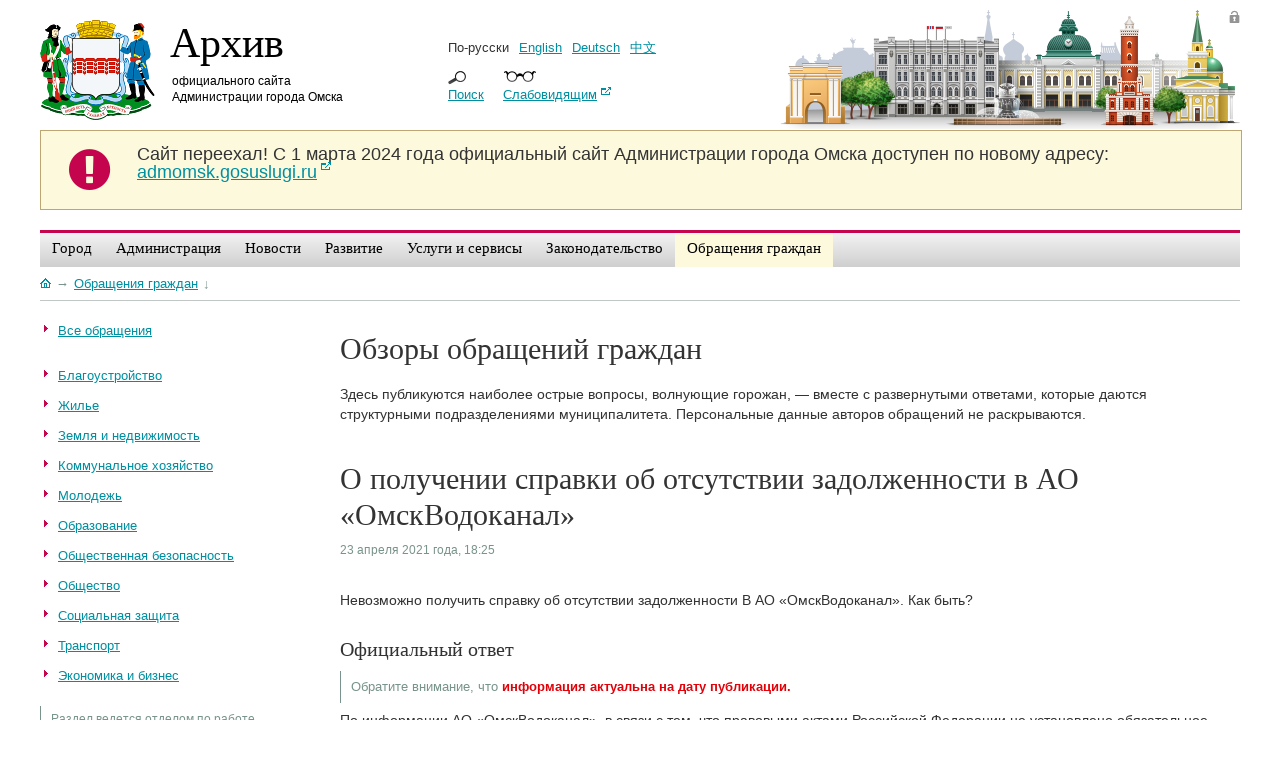

--- FILE ---
content_type: text/html;charset=UTF-8
request_url: https://www.admomsk.ru/web/guest/reception/faq/-/asset_publisher/C6Kk/content/996172
body_size: 10439
content:
<!--VK_112-->
<!DOCTYPE html> 
<!--[if lt IE 7]>      <html class="ie6" dir="ltr" xmlns="http://www.w3.org/1999/xhtml"> <![endif]-->
<!--[if IE 7]>         <html class="ie7" dir="ltr" xmlns="http://www.w3.org/1999/xhtml"> <![endif]-->
<!--[if IE 8]>         <html class="ie8" dir="ltr" xmlns="http://www.w3.org/1999/xhtml"> <![endif]-->
<!--[if gt IE 8]><!--> <html dir="ltr" xmlns="http://www.w3.org/1999/xhtml">         <!--<![endif]-->
<head>	<title>О получении справки об отсутствии задолженности в АО «ОмскВодоканал» - Обзоры обращений. Архив официального портала Администрации города Омска</title>
<meta content="text/html; charset=UTF-8" http-equiv="content-type" />	<meta name="description" content="
 
    
 
             
                 Невозможно получить справку об отсутствии задолженности В АО &laquo;ОмскВодоканал&raquo;. Как быть? 
             
            
             
         ..." test="test" lang="ru-RU" />	<meta name="keywords" content="все обращения,ог коммунальное хозяйство" lang="ru-RU" />
<!--link rel="Shortcut Icon" href="/without_header-theme/images/liferay.ico" /-->
<link rel="Shortcut Icon" href="/without_header-theme/images/omsk-2015.ico" />
<link href="/html/portal/css.jsp?browserId=other&themeId=without_header_WAR_without_headertheme&colorSchemeId=01&minifierType=css&t=1234537214000" rel="stylesheet" type="text/css" />	<link href="/html/portlet/asset_publisher/css.jsp?browserId=other&themeId=without_header_WAR_without_headertheme&colorSchemeId=01&minifierType=css&t=1263450053000" rel="stylesheet" type="text/css" />	
<script type="text/javascript">var Liferay={Browser:{acceptsGzip:function(){return true},getMajorVersion:function(){return 131},getRevision:function(){return"537.36"},getVersion:function(){return"131.0.0.0"},isAir:function(){return false},isChrome:function(){return true},isFirefox:function(){return false},isGecko:function(){return true},isIe:function(){return false},isIphone:function(){return false},isLinux:function(){return false},isMac:function(){return true},isMobile:function(){return false},isMozilla:function(){return true},isOpera:function(){return false},isRtf:function(){return true},isSafari:function(){return true},isSun:function(){return false},isWap:function(){return false},isWapXhtml:function(){return false},isWebKit:function(){return true},isWindows:function(){return false},isWml:function(){return false}},ThemeDisplay:{getCompanyId:function(){return"1"},getUserId:function(){return"5"},getDoAsUserIdEncoded:function(){return""},getPlid:function(){return"28344"},getLayoutId:function(){return"360"},getLayoutURL:function(){return"/web/guest/reception/faq"},isPrivateLayout:function(){return"false"},getParentLayoutId:function(){return"8"},getScopeGroupId:function(){return"14"},isSignedIn:function(){return false},getLanguageId:function(){return"ru_RU"},isFreeformLayout:function(){return false},isStateExclusive:function(){return false},isStateMaximized:function(){return false},isStatePopUp:function(){return false},getPathContext:function(){return""},getPathImage:function(){return"/image"},getPathMain:function(){return"/c"},getPathThemeImages:function(){return"/without_header-theme/images"},getPathThemeRoot:function(){return"/without_header-theme/"},getURLHome:function(){return"https://www.admomsk.ru/web/guest"},getSessionId:function(){return"73FC2AC60966E26E13E0C51EBB495B04"},getPortletSetupShowBordersDefault:function(){return false}}};var themeDisplay=Liferay.ThemeDisplay;</script><script src="/html/js/barebone.jsp?browserId=other&themeId=without_header_WAR_without_headertheme&colorSchemeId=01&minifierType=js&minifierBundleId=javascript.barebone.files&minifierBundleDir=%2Fhtml%2Fjs&t=1233646218000" type="text/javascript"></script><script src="/html/js/firebug/firebug.js" type="text/javascript"></script><script type="text/javascript">Liferay.currentURL="/web/guest/reception/faq/-/asset_publisher/C6Kk/content/996172";Liferay.currentURLEncoded="%2Fweb%2Fguest%2Freception%2Ffaq%2F-%2Fasset_publisher%2FC6Kk%2Fcontent%2F996172";jQuery(function(){Liferay.Util.addInputType();Liferay.Util.addInputFocus()});Liferay.Portlet.ready(function(b,a){Liferay.Util.addInputType(b,a);if(Liferay.Menu){new Liferay.Menu({button:".lfr-actions",context:a[0],trigger:".lfr-trigger"})}});Liferay.Portlet.list=["73_INSTANCE_KcW3","141_INSTANCE_E0Vr","56_INSTANCE_8Clf","56_INSTANCE_Q3n3","101_INSTANCE_C6Kk"];if(jQuery.ui&&jQuery.ui.tabs){jQuery.extend(jQuery.ui.tabs.defaults,{navClass:"ui-tabs tabs",selectedClass:"current"})}jQuery(function(){if(Liferay.Dock){Liferay.Dock.init()}if(Liferay.Menu){new Liferay.Menu()}if(Liferay.Notice){Liferay.Notice.prototype.setClosing()}});</script><link class="lfr-css-file" href="/without_header-theme/css/main.css?1?browserId=other&minifierType=js&t=1718872014000" id="mainLiferayThemeCSS" rel="stylesheet" type="text/css" />	<script type="text/javascript" src="/html/js/lightbox/jquery-for-lightbox.min.js"></script><script type='text/javascript'>	    var $jq = jQuery.noConflict(true);	</script><script type="text/javascript" src="/html/js/lightbox/lightbox.js"></script><link rel="stylesheet" href="/html/js/lightbox/css/lightbox.css" type="text/css" />
</head>
<body class=" controls-visible guest-community public-page ">	<div id="omsk"><div class="page-wrapper">	<div id="header">	<div class="logo">	<a href="/"><img src="/without_header-theme/images/skin/gerb-2014.png" width="115" height="100" alt="Герб Омска"></a>	<p id="portal-city"><a href="/">Архив</a></p>	<p id="portal-adm"><a href="/">официального сайта Администрации города Омска</a></p>	</div><!-- //logo -->	<div class="lang">	<ul class="links">	<li>По-русски</li><li><a href="/web/en">English</a></li><li><a href="/web/de">Deutsch</a></li><li><a href="/web/cn" style="font-family: Arial Unicode MS;">&#20013;&#25991;</a></li></ul><span class="search-trigger"><a href="/web/guest/search">Поиск</a></span>	<span class="version-trigger"><a href="/web/guest/special" target="_blank">Слабовидящим</a></span>	</div><!-- //lang -->	<div class="login-panel">	 	<a href="/web/guest/login" class="admin">Войти</a>	</div><!-- //admin link -->	</div><style>	  #old-portal {	      width: 100%;	          background-color: #FDF9DD;	              border: 1px solid #BEA673;	                  margin-bottom: 20px;	                    }	                    	                      #old-portal-left {	                          float: left;	                              width: 8%;	                                  text-align: center;	                                    }	                                    	                                      #old-portal-left i {	                                          color: #c4054d;	                                              margin: 15px;	                                                  font-size: 48px;	                                                    }	                                                    	                                                      #old-portal-left i span {	                                                          display: none;	                                                            }	                                                            	                                                              #old-portal-right {	                                                                  width: 92%;	                                                                      float: left;	                                                                        }	                                                                        	                                                                          #old-portal-right p {	                                                                              font-size: 18px;	                                                                                  margin: 14px 15px 14px 0;	                                                                                    }	                                                                                    </style><div id="old-portal">	                                                                                      <div id="old-portal-left">	                                                                                          <i class="fa fa-exclamation-circle">	                                                                                                <span>&nbsp;</span>	                                                                                                    </i>	                                                                                                      </div><div id="old-portal-right">	                                                                                                            <p><strong>Сайт переехал!</strong> С 1 марта 2024 года официальный сайт Администрации города Омска доступен по новому адресу: <a href="https://admomsk.gosuslugi.ru/" target="_blank">admomsk.gosuslugi.ru</a>	                                                                                                                </p>	                                                                                                                      </div><div class="clear">&nbsp;</div></div><!-- //header -->
                	<div class="menu-wrapper">	<ul id="navigation">	<li class="top  first">	<a class="top_link" href="/web/guest/city" ><span class="down">Город</span>	<comment></a></comment>	<!--[if lt IE 8]><table><tr><td><![endif]-->	<dl class="sub">	<dd class="first ">	<a href="/web/guest/city/official" ><span>Устав и символика</span></a>	</dd>	<dd class="">	<a href="/web/guest/city/stele" ><span>Омск. Город трудовой доблести</span></a>	</dd>	<dd class="">	<a href="/web/guest/city/history" ><span>История</span></a>	</dd>	<dd class="">	<a href="/web/guest/city/birthday" ><span>День города</span></a>	</dd>	<dd class="">	<a href="/web/guest/city/walk" ><span>Экскурсия по Омску</span></a>	</dd>	<dd class="">	<a href="/web/guest/city/external-affairs" ><span>Внешние связи</span></a>	</dd>	<dd class="">	<a href="/web/guest/city/urban-planning" ><span>Градостроительство</span></a>	</dd>	<dd class="">	<a href="/web/guest/city/culture" ><span>Культура</span></a>	</dd>	<dd class="">	<a href="/web/guest/city/sport" ><span>Спорт</span></a>	</dd>	<dd class="">	<a href="/web/guest/city/patronship" ><span>Меценатство</span></a>	</dd>	<dd class=" last">	<a href="/web/guest/city/environment" ><span>Окружающая среда и экология</span></a>	</dd>	</dl>	<!--[if lt IE 8]></td></tr></table></a><![endif]-->	</li><li class="top  ">	<a class="top_link" href="/web/guest/government" ><span class="down">Администрация</span>	<comment></a></comment>	<!--[if lt IE 8]><table><tr><td><![endif]-->	<dl class="sub">	<dd class="first ">	<a href="/web/guest/government/mayor" ><span>Мэр</span></a>	</dd>	<dd class="">	<a href="/web/guest/government/districts" ><span>Округа</span></a>	</dd>	<dd class="">	<a href="/web/guest/government/boards" ><span>Коллегиальные органы</span></a>	</dd>	<dd class="">	<a href="/web/guest/government/municipal-employment" ><span>Муниципальная служба</span></a>	</dd>	<dd class="">	<a href="/web/guest/government/no-corruption" ><span>Противодействие коррупции</span></a>	</dd>	<dd class="">	<a href="/web/guest/guest/government/divisions/uap/control" ><span>Муниципальный контроль</span></a>	</dd>	<dd class="">	<a href="/web/guest/government/press" ><span>Информация для СМИ</span></a>	</dd>	<dd class="">	<a href="/web/guest/government/pressconferences" ><span>Пресс&#045;конференции</span></a>	</dd>	<dd class=" last">	<a href="/web/guest/government/elections" ><span>Избирательное право</span></a>	</dd>	</dl>	<!--[if lt IE 8]></td></tr></table></a><![endif]-->	</li><li class="top  ">	<a class="top_link" href="/web/guest/news" ><span class="down">Новости</span>	<comment></a></comment>	<!--[if lt IE 8]><table><tr><td><![endif]-->	<dl class="sub">	<dd class="first ">	<a href="/web/guest/news/gallery" ><span>Фотоальбомы</span></a>	</dd>	<dd class="">	<a href="/web/guest/news/video" ><span>Видео</span></a>	</dd>	<dd class="">	<a href="/web/guest/news/snow" ><span>Уборка снега</span></a>	</dd>	<dd class="">	<a href="/web/guest/news/events" ><span>Афиша Омска</span></a>	</dd>	<dd class="">	<a href="/web/guest/news/new-year" ><span>Новый год и Рождество</span></a>	</dd>	<dd class="">	<a href="/web/guest/news/road-repair" ><span>Ремонт дорог</span></a>	</dd>	<dd class=" last">	<a href="/web/guest/news/planting" ><span>Озеленение</span></a>	</dd>	</dl>	<!--[if lt IE 8]></td></tr></table></a><![endif]-->	</li><li class="top  ">	<a class="top_link" href="/web/guest/progress" ><span class="down">Развитие</span>	<comment></a></comment>	<!--[if lt IE 8]><table><tr><td><![endif]-->	<dl class="sub">	<dd class="first ">	<a href="/web/guest/progress/socioeconomic" ><span>Социально&#045;экономическое развитие и проекты</span></a>	</dd>	<dd class="">	<a href="/web/guest/progress/projects" ><span>Национальные проекты</span></a>	</dd>	<dd class="">	<a href="/web/guest/progress/budget" ><span>Бюджет города</span></a>	</dd>	<dd class="">	<a href="/web/guest/progress/budget/taxes" ><span>Налоги</span></a>	</dd>	<dd class="">	<a href="/web/guest/progress/pilot" ><span>Инициативные проекты</span></a>	</dd>	<dd class="">	<a href="/web/guest/progress/targetprograms" ><span>Программы города</span></a>	</dd>	<dd class="">	<a href="/web/guest/progress/invest" ><span>Инвестиционный паспорт</span></a>	</dd>	<dd class="">	<a href="/web/guest/progress/enterprise" ><span>Предпринимательство</span></a>	</dd>	<dd class="">	<a href="/web/guest/progress/city-property" ><span>Земля, недвижимость, реклама</span></a>	</dd>	<dd class="">	<a href="/web/guest/progress/rates" ><span>Тарифы и энергосбережение</span></a>	</dd>	<dd class="">	<a href="/web/guest/progress/legalculture" ><span>Правовая информация</span></a>	</dd>	<dd class="">	<a href="/web/guest/progress/comfort" ><span>Комфортная городская среда</span></a>	</dd>	<dd class=" last">	<a href="/web/guest/progress/investing-guide" ><span>Путеводитель инвестора</span></a>	</dd>	</dl>	<!--[if lt IE 8]></td></tr></table></a><![endif]-->	</li><li class="top  ">	<a class="top_link" href="/web/guest/services" ><span class="down">Услуги и сервисы</span>	<comment></a></comment>	<!--[if lt IE 8]><table><tr><td><![endif]-->	<dl class="sub">	<dd class="first ">	<a href="/web/guest/services/center" ><span>Служба одного окна</span></a>	</dd>	<dd class="">	<a href="/web/guest/services/docs" ><span>О предоставлении услуг</span></a>	</dd>	<dd class="">	<a href="/web/guest/services/ready-for-issue" ><span>Проверка готовности документов</span></a>	</dd>	<dd class="">	<a href="/web/guest/services/projects" ><span>Проекты регламентов услуг</span></a>	</dd>	<dd class=" last">	<a href="/web/guest/services/hobby" ><span>Кружки, секции и курсы</span></a>	</dd>	</dl>	<!--[if lt IE 8]></td></tr></table></a><![endif]-->	</li><li class="top  ">	<a class="top_link" href="/web/guest/laws" ><span class="down">Законодательство</span>	<comment></a></comment>	<!--[if lt IE 8]><table><tr><td><![endif]-->	<dl class="sub">	<dd class="first ">	<a href="/web/guest/laws/adm" ><span>Нормативно&#045;правовые акты Администрации города  Омска</span></a>	</dd>	<dd class="">	<a href="/web/guest/laws/departments" ><span>Нормативно&#045;правовые акты структурных подразделений</span></a>	</dd>	<dd class="">	<a href="/web/guest/laws/drafts" ><span>Проекты нормативно&#045;правовых актов</span></a>	</dd>	<dd class="">	<a href="/web/guest/laws/appeal" ><span>Обжалование муниципальных правовых актов</span></a>	</dd>	<dd class="">	<a href="/web/guest/laws/evaluation" ><span>Оценка регулирующего воздействия</span></a>	</dd>	<dd class="">	<a href="/web/guest/laws/compliance" ><span>Антимонопольный комплаенс</span></a>	</dd>	<dd class=" last">	<a href="/web/guest/laws/anti-corruption" ><span>Независимая антикоррупционная экспертиза</span></a>	</dd>	</dl>	<!--[if lt IE 8]></td></tr></table></a><![endif]-->	</li><li class="top selected ">	<a class="top_link" href="/web/guest/reception" ><span class="down">Обращения граждан</span>	<comment></a></comment>	<!--[if lt IE 8]><table><tr><td><![endif]-->	<dl class="sub">	<dd class="first ">	<a href="/web/guest/reception/faq" ><span>Обзоры обращений</span></a>	</dd>	<dd class="">	<a href="/web/guest/reception/order" ><span>О рассмотрении обращения</span></a>	</dd>	<dd class="">	<a href="/web/guest/reception/trustline" ><span>Телефон доверия мэра</span></a>	</dd>	<dd class="">	<a href="/web/guest/reception/individual" ><span>Личный прием руководителями</span></a>	</dd>	<dd class="">	<a href="/web/guest/reception/stat" ><span>Статистика</span></a>	</dd>	<dd class=" last">	<a href="/web/guest/reception/12" ><span>Прием 12 декабря</span></a>	</dd>	</dl>	<!--[if lt IE 8]></td></tr></table></a><![endif]-->	</li></ul></div><div class="clear"></div><!-- //nav -->	<div id="page">	    	<div id="p_p_id_103_" class="portlet-boundary portlet-boundary_103_  " >	<a name="p_103"></a>	<script type="text/javascript">Liferay.Portlet.onLoad({canEditTitle:false,columnPos:0,isStatic:"end",namespacedId:"p_p_id_103_",portletId:"103"});</script></div><div id="column-1"><div class="lfr-portlet-column" id="layout-column_column-1">	<div id="p_p_id_73_INSTANCE_KcW3_" class="portlet-boundary portlet-boundary_73_  portlet-breadcrumb" >	<a name="p_73_INSTANCE_KcW3"></a>	<div class="portlet-borderless-container" style="">	    	<div>
<div class="crumbs">
<a href="/" title="На главную" class="link-home"></a><span class="link-separator">&#8594;</span><a href="/web/guest/reception"><span>Обращения граждан</span></a><span class="link-separator">&#8595;</span>
</div></div></div><script type="text/javascript">Liferay.Portlet.onLoad({canEditTitle:false,columnPos:0,isStatic:"end",namespacedId:"p_p_id_73_INSTANCE_KcW3_",portletId:"73_INSTANCE_KcW3"});</script></div></div><span class="null">&nbsp;</span></div><div id="inner-content">	<div class="content-wrapper">	<div id="column-2" class="sidebar"><div class="lfr-portlet-column" id="layout-column_column-2">	<div id="p_p_id_141_INSTANCE_E0Vr_" class="portlet-boundary portlet-boundary_141_  portlet-tags-navigation" >	<a name="p_141_INSTANCE_E0Vr"></a>	<div class="portlet-borderless-container" style="">	    	<div>
<div class="hide_header_here">
<!-- t_n:taglist:Вопросы и ответы;ог - рубрики -->
<div class="lfr-panel-container taglib-tags-navigation" id="_141_INSTANCE_E0Vr_taglibTagsNavigation">	<div id="taglibTagsNavigation6">
<div class="lfr-panel  lfr-extended" id="_141_INSTANCE_E0Vr_taglibTagsNavigation6">	<div class="lfr-panel-titlebar">	<div class="lfr-panel-title">	<span>	Вопросы и ответы	</span>	</div></div><div class="lfr-panel-content">	<ul class="tag-cloud"><li id="tagsEntryChild0" ><a href="https://www.admomsk.ru/web/guest/reception/faq?p_p_id=141_INSTANCE_E0Vr&p_p_lifecycle=0&p_p_state=normal&p_p_mode=view&p_p_col_id=column-2&p_p_col_count=2&p_r_p_564233524_tag=%D0%B2%D1%81%D0%B5+%D0%BE%D0%B1%D1%80%D0%B0%D1%89%D0%B5%D0%BD%D0%B8%D1%8F&p_r_p_564233524_folksonomy=true"><span>Все обращения</span></a></li></ul><div class="clear">&nbsp;</div></div></div></div><div id="taglibTagsNavigation14">
<div class="lfr-panel  lfr-extended" id="_141_INSTANCE_E0Vr_taglibTagsNavigation14">	<div class="lfr-panel-titlebar">	<div class="lfr-panel-title">	<span>	ог - рубрики	</span>	</div></div><div class="lfr-panel-content">	<ul class="tag-cloud"><li id="tagsEntryChild0" ><a href="https://www.admomsk.ru/web/guest/reception/faq?p_p_id=141_INSTANCE_E0Vr&p_p_lifecycle=0&p_p_state=normal&p_p_mode=view&p_p_col_id=column-2&p_p_col_count=2&p_r_p_564233524_tag=%D0%BE%D0%B3+%D0%B1%D0%BB%D0%B0%D0%B3%D0%BE%D1%83%D1%81%D1%82%D1%80%D0%BE%D0%B9%D1%81%D1%82%D0%B2%D0%BE&p_r_p_564233524_folksonomy=true"><span>Благоустройство</span></a></li><li id="tagsEntryChild1" ><a href="https://www.admomsk.ru/web/guest/reception/faq?p_p_id=141_INSTANCE_E0Vr&p_p_lifecycle=0&p_p_state=normal&p_p_mode=view&p_p_col_id=column-2&p_p_col_count=2&p_r_p_564233524_tag=%D0%BE%D0%B3+%D0%B6%D0%B8%D0%BB%D1%8C%D0%B5&p_r_p_564233524_folksonomy=true"><span>Жилье</span></a></li><li id="tagsEntryChild2" ><a href="https://www.admomsk.ru/web/guest/reception/faq?p_p_id=141_INSTANCE_E0Vr&p_p_lifecycle=0&p_p_state=normal&p_p_mode=view&p_p_col_id=column-2&p_p_col_count=2&p_r_p_564233524_tag=%D0%BE%D0%B3+%D0%B7%D0%B5%D0%BC%D0%BB%D1%8F+%D0%B8+%D0%BD%D0%B5%D0%B4%D0%B2%D0%B8%D0%B6%D0%B8%D0%BC%D0%BE%D1%81%D1%82%D1%8C&p_r_p_564233524_folksonomy=true"><span>Земля и недвижимость</span></a></li><li id="tagsEntryChild3" ><a href="https://www.admomsk.ru/web/guest/reception/faq?p_p_id=141_INSTANCE_E0Vr&p_p_lifecycle=0&p_p_state=normal&p_p_mode=view&p_p_col_id=column-2&p_p_col_count=2&p_r_p_564233524_tag=%D0%BE%D0%B3+%D0%BA%D0%BE%D0%BC%D0%BC%D1%83%D0%BD%D0%B0%D0%BB%D1%8C%D0%BD%D0%BE%D0%B5+%D1%85%D0%BE%D0%B7%D1%8F%D0%B9%D1%81%D1%82%D0%B2%D0%BE&p_r_p_564233524_folksonomy=true"><span>Коммунальное хозяйство</span></a></li><li id="tagsEntryChild4" ><a href="https://www.admomsk.ru/web/guest/reception/faq?p_p_id=141_INSTANCE_E0Vr&p_p_lifecycle=0&p_p_state=normal&p_p_mode=view&p_p_col_id=column-2&p_p_col_count=2&p_r_p_564233524_tag=%D0%BE%D0%B3+%D0%BC%D0%BE%D0%BB%D0%BE%D0%B4%D0%B5%D0%B6%D1%8C&p_r_p_564233524_folksonomy=true"><span>Молодежь</span></a></li><li id="tagsEntryChild5" ><a href="https://www.admomsk.ru/web/guest/reception/faq?p_p_id=141_INSTANCE_E0Vr&p_p_lifecycle=0&p_p_state=normal&p_p_mode=view&p_p_col_id=column-2&p_p_col_count=2&p_r_p_564233524_tag=%D0%BE%D0%B3+%D0%BE%D0%B1%D1%80%D0%B0%D0%B7%D0%BE%D0%B2%D0%B0%D0%BD%D0%B8%D0%B5&p_r_p_564233524_folksonomy=true"><span>Образование</span></a></li><li id="tagsEntryChild6" ><a href="https://www.admomsk.ru/web/guest/reception/faq?p_p_id=141_INSTANCE_E0Vr&p_p_lifecycle=0&p_p_state=normal&p_p_mode=view&p_p_col_id=column-2&p_p_col_count=2&p_r_p_564233524_tag=%D0%BE%D0%B3+%D0%BE%D0%B1%D1%89%D0%B5%D1%81%D1%82%D0%B2%D0%B5%D0%BD%D0%BD%D0%B0%D1%8F+%D0%B1%D0%B5%D0%B7%D0%BE%D0%BF%D0%B0%D1%81%D0%BD%D0%BE%D1%81%D1%82%D1%8C&p_r_p_564233524_folksonomy=true"><span>Общественная безопасность</span></a></li><li id="tagsEntryChild7" ><a href="https://www.admomsk.ru/web/guest/reception/faq?p_p_id=141_INSTANCE_E0Vr&p_p_lifecycle=0&p_p_state=normal&p_p_mode=view&p_p_col_id=column-2&p_p_col_count=2&p_r_p_564233524_tag=%D0%BE%D0%B3+%D0%BE%D0%B1%D1%89%D0%B5%D1%81%D1%82%D0%B2%D0%BE&p_r_p_564233524_folksonomy=true"><span>Общество</span></a></li><li id="tagsEntryChild8" ><a href="https://www.admomsk.ru/web/guest/reception/faq?p_p_id=141_INSTANCE_E0Vr&p_p_lifecycle=0&p_p_state=normal&p_p_mode=view&p_p_col_id=column-2&p_p_col_count=2&p_r_p_564233524_tag=%D0%BE%D0%B3+%D1%81%D0%BE%D1%86%D0%B8%D0%B0%D0%BB%D1%8C%D0%BD%D0%B0%D1%8F+%D0%B7%D0%B0%D1%89%D0%B8%D1%82%D0%B0&p_r_p_564233524_folksonomy=true"><span>Социальная защита</span></a></li><li id="tagsEntryChild9" ><a href="https://www.admomsk.ru/web/guest/reception/faq?p_p_id=141_INSTANCE_E0Vr&p_p_lifecycle=0&p_p_state=normal&p_p_mode=view&p_p_col_id=column-2&p_p_col_count=2&p_r_p_564233524_tag=%D0%BE%D0%B3+%D1%82%D1%80%D0%B0%D0%BD%D1%81%D0%BF%D0%BE%D1%80%D1%82&p_r_p_564233524_folksonomy=true"><span>Транспорт</span></a></li><li id="tagsEntryChild10" ><a href="https://www.admomsk.ru/web/guest/reception/faq?p_p_id=141_INSTANCE_E0Vr&p_p_lifecycle=0&p_p_state=normal&p_p_mode=view&p_p_col_id=column-2&p_p_col_count=2&p_r_p_564233524_tag=%D0%BE%D0%B3+%D1%8D%D0%BA%D0%BE%D0%BD%D0%BE%D0%BC%D0%B8%D0%BA%D0%B0+%D0%B8+%D0%B1%D0%B8%D0%B7%D0%BD%D0%B5%D1%81&p_r_p_564233524_folksonomy=true"><span>Экономика и бизнес</span></a></li></ul><div class="clear">&nbsp;</div></div></div></div></div><script type="text/javascript">if(Liferay.Panel){jQuery(function(){var a=new Liferay.Panel({container:"#_141_INSTANCE_E0Vr_taglibTagsNavigation",accordion:false,persistState:true});Liferay.Panel.register("_141_INSTANCE_E0Vr_taglibTagsNavigation",a)})};</script><div class="clear"></div><script type="text/javascript">jQuery(document).ready(function(){var a=jQuery("#_141_INSTANCE_E0Vr_taglibTagsNavigation .treeview");if(a.treeview){a.treeview({animated:"fast"});jQuery.ui.disableSelection(a)}});</script></div><!-- t_e_n:taglist: Вопросы и ответы;ог - рубрики -->	</div></div><script type="text/javascript">Liferay.Portlet.onLoad({canEditTitle:false,columnPos:0,isStatic:"end",namespacedId:"p_p_id_141_INSTANCE_E0Vr_",portletId:"141_INSTANCE_E0Vr"});</script></div><div id="p_p_id_56_INSTANCE_8Clf_" class="portlet-boundary portlet-boundary_56_  portlet-journal-content" >	<a name="p_56_INSTANCE_8Clf"></a>	<div class="portlet-borderless-container" style="">	    	<div>	<div class="journal-content-article" id="article_14_454259_1.0">	<p class="moreinfo">Раздел ведется <a href="/web/guest/government/divisions/61/contacts">отделом по&nbsp;работе с&nbsp;обращениями граждан</a> Аппарата Мэра города Омска.</p>	</div></div></div><script type="text/javascript">Liferay.Portlet.onLoad({canEditTitle:false,columnPos:1,isStatic:"end",namespacedId:"p_p_id_56_INSTANCE_8Clf_",portletId:"56_INSTANCE_8Clf"});</script></div></div><span class="null">&nbsp;</span></div><div id="column-3" class="content"><div class="lfr-portlet-column" id="layout-column_column-3">	<div id="p_p_id_56_INSTANCE_Q3n3_" class="portlet-boundary portlet-boundary_56_  portlet-journal-content" >	<a name="p_56_INSTANCE_Q3n3"></a>	<div class="portlet-borderless-container" style="">	    	<div>	<div class="journal-content-article" id="article_14_61841_1.0">	<h2><span>Обзоры обращений граждан</span></h2>
<p>Здесь публикуются наиболее острые вопросы, волнующие горожан, &mdash; вместе с развернутыми ответами, которые даются структурными подразделениями муниципалитета. Персональные данные авторов обращений не раскрываются.</p>	</div></div></div><script type="text/javascript">Liferay.Portlet.onLoad({canEditTitle:false,columnPos:0,isStatic:"end",namespacedId:"p_p_id_56_INSTANCE_Q3n3_",portletId:"56_INSTANCE_Q3n3"});</script></div><div id="p_p_id_101_INSTANCE_C6Kk_" class="portlet-boundary portlet-boundary_101_  portlet-asset-publisher" >	<a name="p_101_INSTANCE_C6Kk"></a>	<div class="portlet-borderless-container" style="">	    	<div>	<div align="right"  style="display:none;">	&laquo; <a href="">Назад</a>	</div><div>
<div class="asset-full-content">	    	<div class="text-wrapper">	<h2 class="asset-title content">	О получении справки об отсутствии задолженности в АО «ОмскВодоканал»	</h2>	    	    <div class="asset-metadata">	        	<span class="metadata-entry metadata-publish-date">
    	    	    23 апреля 2021 года, 18:25<span class="text"></span>	    	</span>	    </div></div><div class="clear"></div><div class="asset-content">	<div class="journal-content-article">
<!--div class="article_tags">
    <ul>
                                        <li>
            <a href="/web/guest/reception/faq??p_p_id=101_INSTANCE_ngU3&p_p_lifecycle=0&p_p_state=normal&p_p_mode=view&p_p_col_id=118_INSTANCE_ZmI7_column-3&p_p_col_pos=1&p_p_col_count=2&p_r_p_564233524_tag=ог коммунальное хозяйство"> ог коммунальное хозяйство</a>
        </li></ul></div-->
<div class="title">
    
</div><div class="question_text">
                <p>Невозможно получить справку об отсутствии задолженности В АО &laquo;ОмскВодоканал&raquo;. Как быть?</p>
            </div><!-- div class="author">
                
            </div -->
            <div id="answer996172" class="answer">
                <h4>Официальный ответ</h4>
<p class="moreinfo">Обратите внимание, что <span class="important">информация актуальна на дату публикации.</span></p>
                <p>По информации АО &laquo;ОмскВодоканал&raquo;, в связи с тем, что правовыми актами Российской Федерации не установлено обязательное наличие указанной справки при продаже недвижимости, АО &laquo;ОмскВодоканал&raquo; выдает справки в порядке очередности.</p>
<p>В связи с неотменными мерами, направленными на предотвращение распространения коронавирусной инфекции (COVID-19) на территории города Омска, АО &laquo;ОмскВодоканал&raquo; осуществляет сокращенный прием заявлений на обработку данных по лицевым счетам абонентов, в результате чего очередность выдачи справок увеличивается.</p>
<p>Вместе с тем получить информацию о состоянии расчетов потребители коммунальных услуг АО &laquo;ОмскВодоканал&raquo; могут следующими способами:</p>
<p>1. На очном приеме в АО &laquo;ОмскВодоканал&raquo;, записаться на который можно на <a href="https://omsk.rosvodokanal.ru/" target="_blank">сайте</a> или по телефону (381-2) 53-00-11 в тоновом режиме, нажав клавишу &laquo;2&raquo;. В целях безопасности прием абонентов осуществляется только при наличии медицинской маски.</p>
<p>2. С помощью дистанционных сервисов на <a href="https://omsk.rosvodokanal.ru/" target="_blank">сайте</a> АО &laquo;ОмскВодоканал&raquo;:</p>
<ul>
    <li>написать обращение по ссылке &laquo;Задать вопрос&raquo;;</li><li>просматривать &laquo;Личный кабинет&raquo; для физических лиц, в котором абоненты могут получать информацию о текущем состоянии лицевого счета, истории начислений и платежей, вносить показания по приборам учета, подавать заявку на приемку в эксплуатацию приборов учета, распечатывать квитанции на оплату коммунальных услуг;</li><li>обратиться по мобильному приложению &laquo;РВК. Услуги&raquo;.</li></ul><p>3. Направить письменное обращение почтовым отправлением на адрес: 644042, г. Омск, ул. Маяковского, 2.</p>
<p>4. Получить информацию по многоканальному телефону Контакт-центра (381-2) 53-00-11 ежедневно с 08:00 до 20:00 без обеда и выходных. Позвонив по указанному телефону, абонент может воспользоваться сервисом обратного вызова &mdash; &laquo;заместитель клиента в очереди&raquo;, при этом абонент может не ожидать ответа оператора в очереди на линии, а воспользоваться им, следуя инструкции автоинформатора. Первый освободившийся оператор самостоятельно свяжется с абонентом.</p>
<p>5. Получить информацию о состоянии расчетов за потребленные услуги в квитанции АО &laquo;ОмскВодоканал&raquo;, которая отражается ежемесячно.</p>
            </div><!--Вывод рекомендованных материалов-->	<!--Поиск и вывод других материалов-->	</div></div></div></div></div></div><script type="text/javascript">Liferay.Portlet.onLoad({canEditTitle:false,columnPos:1,isStatic:"end",namespacedId:"p_p_id_101_INSTANCE_C6Kk_",portletId:"101_INSTANCE_C6Kk"});</script></div></div><span class="null">&nbsp;</span></div></div></div><div id="column-4"><div class="lfr-portlet-column empty" id="layout-column_column-4"></div><span class="null">&nbsp;</span></div><form action="" method="post" name="hrefFm"></form></div><!-- //page content -->	<div class="site-map">	<ul>	<li class="first-level  first">	<a href="/web/guest/city" >Город</a>	<li class="first ">	<a href="/web/guest/city/official" >Устав и символика</a>	</li><li class="">	<a href="/web/guest/city/stele" >Омск. Город трудовой доблести</a>	</li><li class="">	<a href="/web/guest/city/history" >История</a>	</li><li class="">	<a href="/web/guest/city/birthday" >День города</a>	</li><li class="">	<a href="/web/guest/city/walk" >Экскурсия по Омску</a>	</li><li class="">	<a href="/web/guest/city/external-affairs" >Внешние связи</a>	</li><li class="">	<a href="/web/guest/city/urban-planning" >Градостроительство</a>	</li><li class="">	<a href="/web/guest/city/culture" >Культура</a>	</li><li class="">	<a href="/web/guest/city/sport" >Спорт</a>	</li><li class="">	<a href="/web/guest/city/patronship" >Меценатство</a>	</li><li class=" last">	<a href="/web/guest/city/environment" >Окружающая среда и экология</a>	</li></li></ul><ul>	<li class="first-level  ">	<a href="/web/guest/government" >Администрация</a>	<li class="first ">	<a href="/web/guest/government/mayor" >Мэр</a>	</li><li class="">	<a href="/web/guest/government/districts" >Округа</a>	</li><li class="">	<a href="/web/guest/government/boards" >Коллегиальные органы</a>	</li><li class="">	<a href="/web/guest/government/municipal-employment" >Муниципальная служба</a>	</li><li class="">	<a href="/web/guest/government/no-corruption" >Противодействие коррупции</a>	</li><li class="">	<a href="/web/guest/guest/government/divisions/uap/control" >Муниципальный контроль</a>	</li><li class="">	<a href="/web/guest/government/press" >Информация для СМИ</a>	</li><li class="">	<a href="/web/guest/government/pressconferences" >Пресс&#045;конференции</a>	</li><li class=" last">	<a href="/web/guest/government/elections" >Избирательное право</a>	</li></li></ul><ul>	<li class="first-level  ">	<a href="/web/guest/news" >Новости</a>	<li class="first ">	<a href="/web/guest/news/gallery" >Фотоальбомы</a>	</li><li class="">	<a href="/web/guest/news/video" >Видео</a>	</li><li class="">	<a href="/web/guest/news/snow" >Уборка снега</a>	</li><li class="">	<a href="/web/guest/news/events" >Афиша Омска</a>	</li><li class="">	<a href="/web/guest/news/new-year" >Новый год и Рождество</a>	</li><li class="">	<a href="/web/guest/news/road-repair" >Ремонт дорог</a>	</li><li class=" last">	<a href="/web/guest/news/planting" >Озеленение</a>	</li></li></ul><ul>	<li class="first-level  ">	<a href="/web/guest/progress" >Развитие</a>	<li class="first ">	<a href="/web/guest/progress/socioeconomic" >Социально&#045;экономическое развитие и проекты</a>	</li><li class="">	<a href="/web/guest/progress/projects" >Национальные проекты</a>	</li><li class="">	<a href="/web/guest/progress/budget" >Бюджет города</a>	</li><li class="">	<a href="/web/guest/progress/budget/taxes" >Налоги</a>	</li><li class="">	<a href="/web/guest/progress/pilot" >Инициативные проекты</a>	</li><li class="">	<a href="/web/guest/progress/targetprograms" >Программы города</a>	</li><li class="">	<a href="/web/guest/progress/invest" >Инвестиционный паспорт</a>	</li><li class="">	<a href="/web/guest/progress/enterprise" >Предпринимательство</a>	</li><li class="">	<a href="/web/guest/progress/city-property" >Земля, недвижимость, реклама</a>	</li><li class="">	<a href="/web/guest/progress/rates" >Тарифы и энергосбережение</a>	</li><li class="">	<a href="/web/guest/progress/legalculture" >Правовая информация</a>	</li><li class="">	<a href="/web/guest/progress/comfort" >Комфортная городская среда</a>	</li><li class=" last">	<a href="/web/guest/progress/investing-guide" >Путеводитель инвестора</a>	</li></li></ul><ul>	<li class="first-level  ">	<a href="/web/guest/services" >Услуги и сервисы</a>	<li class="first ">	<a href="/web/guest/services/center" >Служба одного окна</a>	</li><li class="">	<a href="/web/guest/services/docs" >О предоставлении услуг</a>	</li><li class="">	<a href="/web/guest/services/ready-for-issue" >Проверка готовности документов</a>	</li><li class="">	<a href="/web/guest/services/projects" >Проекты регламентов услуг</a>	</li><li class=" last">	<a href="/web/guest/services/hobby" >Кружки, секции и курсы</a>	</li></li></ul><ul>	<li class="first-level  ">	<a href="/web/guest/laws" >Законодательство</a>	<li class="first ">	<a href="/web/guest/laws/adm" >Нормативно&#045;правовые акты Администрации города  Омска</a>	</li><li class="">	<a href="/web/guest/laws/departments" >Нормативно&#045;правовые акты структурных подразделений</a>	</li><li class="">	<a href="/web/guest/laws/drafts" >Проекты нормативно&#045;правовых актов</a>	</li><li class="">	<a href="/web/guest/laws/appeal" >Обжалование муниципальных правовых актов</a>	</li><li class="">	<a href="/web/guest/laws/evaluation" >Оценка регулирующего воздействия</a>	</li><li class="">	<a href="/web/guest/laws/compliance" >Антимонопольный комплаенс</a>	</li><li class=" last">	<a href="/web/guest/laws/anti-corruption" >Независимая антикоррупционная экспертиза</a>	</li></li></ul><ul>	<li class="first-level selected ">	<a href="/web/guest/reception" >Обращения граждан</a>	<li class="first ">	<a href="/web/guest/reception/faq" >Обзоры обращений</a>	</li><li class="">	<a href="/web/guest/reception/order" >О рассмотрении обращения</a>	</li><li class="">	<a href="/web/guest/reception/trustline" >Телефон доверия мэра</a>	</li><li class="">	<a href="/web/guest/reception/individual" >Личный прием руководителями</a>	</li><li class="">	<a href="/web/guest/reception/stat" >Статистика</a>	</li><li class=" last">	<a href="/web/guest/reception/12" >Прием 12 декабря</a>	</li></li></ul></div><ul class="helper"></ul><!-- //site map -->	<div id="footer">	<div id="social-icons">	<p>&copy; 2010&ndash;2024 Администрация города Омска</p>	<ul>	    <li><a href="https://vk.com/omsk" target="_blank" style="background-color: #4a76a7;"><i class="fa fa-vk"><span>&nbsp;</span></i></a></li><li><a href="https://www.youtube.com/channel/UCl-5s5xbfzmG0LuZ2aknmQA" target="_blank" style="background-color: #fe0302;"><i class="fa fa-youtube-play"><span>&nbsp;</span></i></a></li><!--li><a href="https://twitter.com/adm_omsk55" target="_blank" style="background-color: #21a1f0;"><i class="fa fa-twitter"><span>&nbsp;</span></i></a></li-->	    <!--li><a href="https://www.instagram.com/admomsk/?hl=ru" target="_blank" style="background-color: #252525;"><i class="fa fa-instagram" aria-hidden="true"><span>&nbsp;</span></i></a></li-->	    <li><a href="https://ok.ru/group/59076299587629" target="_blank" style="background-color: #ed8111;"><i class="fa fa-odnoklassniki"><span>&nbsp;</span></i></a></li><!--li><a href="https://www.facebook.com/gorodomsk/" target="_blank" style="background-color: #3e5b98;"><i class="fa fa-facebook"><span>&nbsp;</span></i></a></li-->	</ul></div><!--search-->	<form name="searchForm" method="get" action="/web/guest/search" class="search-wrapper foot-search">	<fieldset>	    	<input type="hidden" value="Search!" name="cmd">	    	<input type="hidden" value="FreeSearch_WAR_FreeSearch_INSTANCE_q6R6" name="p_p_id">	    	<input type="hidden" value="0" name="p_p_lifecycle">	    	<input type="hidden" value="normal" name="p_p_state">	    	<input type="hidden" value="view" name="p_p_mode">	    	<input type="hidden" value="column-3" name="p_p_col_id">	    	<input type="hidden" value="1" name="p_p_col_pos">	    	<input type="hidden" value="2" name="p_p_col_count">	    	<input type="hidden" value="0" name="np">	<input type="text" class="text-input" name="q" placeholder="Поиск по порталу" />	<div class="small-button-wrapper"><a href="javascript: document.searchForm.submit()" class="small-button">Найти</a></div></fieldset>	</form><!--/search-->	<div class="clear"></div><script type="text/javascript">(function(f,b,e){var a=f.createElement(b);a.async=true;a.type="text/javascript";a.src=("https:"==e?"https:":"http:")+"//stat.sputnik.ru/cnt.js";var c=f.getElementsByTagName(b)[0];c.parentNode.insertBefore(a,c)})(document,"script",document.location.protocol);</script><div id="liveinternet"><div>	<!--LiveInternet counter--><script type="text/javascript">document.write("<a href='//www.liveinternet.ru/click' target=_blank><img src='//counter.yadro.ru/hit?t17.6;r"+escape(document.referrer)+((typeof(screen)=="undefined")?"":";s"+screen.width+"*"+screen.height+"*"+(screen.colorDepth?screen.colorDepth:screen.pixelDepth))+";u"+escape(document.URL)+";"+Math.random()+"' alt='' title='LiveInternet: показано число просмотров за 24 часа, посетителей за 24 часа и за сегодня' border='0' width='88' height='31'></a>");</script><!--/LiveInternet-->	</div></div><div id="copy">	<p>Гражданам: <a href="/web/guest/reception/questioning">юридически значимое обращение</a><br />	<!-- По общим вопросам и для СМИ: <a href="mailto:media@admomsk.ru">media@admomsk.ru</a><br /> -->	Для служебной корреспонденции: <a href="mailto:mail@admomsk.ru">mail@admomsk.ru</a></p>	</div><div id="developers">	<p>Разработка и поддержка портала &laquo;Омск.рф&raquo;:<br />	<a href="/web/guest/government/divisions/47/technologies/about">Управление информационно-коммуникационных технологий</a>.<br />	Для работы с <a href="/web/guest/government/divisions/47/technologies/portal">порталом</a> необходимо <a href="/web/guest/government/divisions/47/technologies/portal/soft">только бесплатное ПО</a>.</p>	</div><div class="clear"></div></div><!-- //footer -->	</div></div><!-- //omsk -->
<script type="text/javascript" src="/without_header-theme/javascript/copyright.js"></script></body>	<!-- Google tag (gtag.js) -->	<script async src="https://www.googletagmanager.com/gtag/js?id=G-EG08BWJ2Q0"></script><script>	  window.dataLayer = window.dataLayer || [];	    function gtag(){dataLayer.push(arguments);}	      gtag('js', new Date());	      	        gtag('config', 'G-EG08BWJ2Q0');	        </script></html>

--- FILE ---
content_type: text/css
request_url: https://www.admomsk.ru/without_header-theme/css/forms.css
body_size: 685
content:
/* This CSS sets the default styles for forms. */

fieldset {
	border: 1px solid #BFBFBF;
	/*padding: 8px;*/
}

.ie fieldset {
	padding-top: 0;
}

legend {
	font-weight: bold;
	padding: 0 6px;
}

input[type="text"], input[type="password"], input[type="file"], input[type="reset"], select, textarea, .textarea {
	background: url(../images/forms/input_shadow.png) no-repeat top left;
	border: 1px solid #C0C7C4;
	font: normal 13px/18px 'Arial', sans-serif;
	padding: 5px 1px;
}

select {
	padding: 1px;
}

input[type="image"] {
	background: transparent none;
	border: none;
	padding: 0;
}
/*
input[type="submit"], input[type="button"], input[type="reset"] {
	background: #F5F5F5 url(../images/forms/button.png) repeat-x 0 0;
	border-color: #DEDEDE #BFBFBF #BFBFBF #DEDEDE;
	color: #34404F;
	cursor: pointer;
	font-weight: bold;
	overflow: visible;
	padding: 5px;
	width: auto;
}

input[type="submit"]:hover, input[type="button"]:hover, input[type="reset"]:hover, input[type="submit"]:focus, input[type="button"]:focus, input[type="reset"]:focus {
	background: #DFF4FF;
	border: 1px solid #A7CEDF;
	color: #369;
}
*/
/* ---------- IE6 chokes on attribute selectors in a chain, so we separate them into their own rule ---------- */

.ie6 input.text, input.password, .ie6 input.submit, .ie6 input.file, .ie6 input.button {
	background-image: url(../images/forms/input_shadow.png);
	background-repeat: no-repeat;
	border: 1px solid;
	border-color: #BFBFBF #DEDEDE #DEDEDE #BFBFBF;
	font: 1em Arial,Helvetica,Verdana,sans-serif;
	padding: 5px 1px;
}

.ie6 input.submit, .ie6 input.button {
	background: #F5F5F5 url(../images/forms/button.png) repeat-x 0 0;
	border-color: #DEDEDE #BFBFBF #BFBFBF #DEDEDE;
	color: #34404F;
	cursor: pointer;
	font-weight: bold;
	padding: 5px;
}

input.focus, textarea.focus, .ie6 input.focus, .ie6 textarea.focus {
	background: #FFC none;
	border: 1px solid #FC0;
}